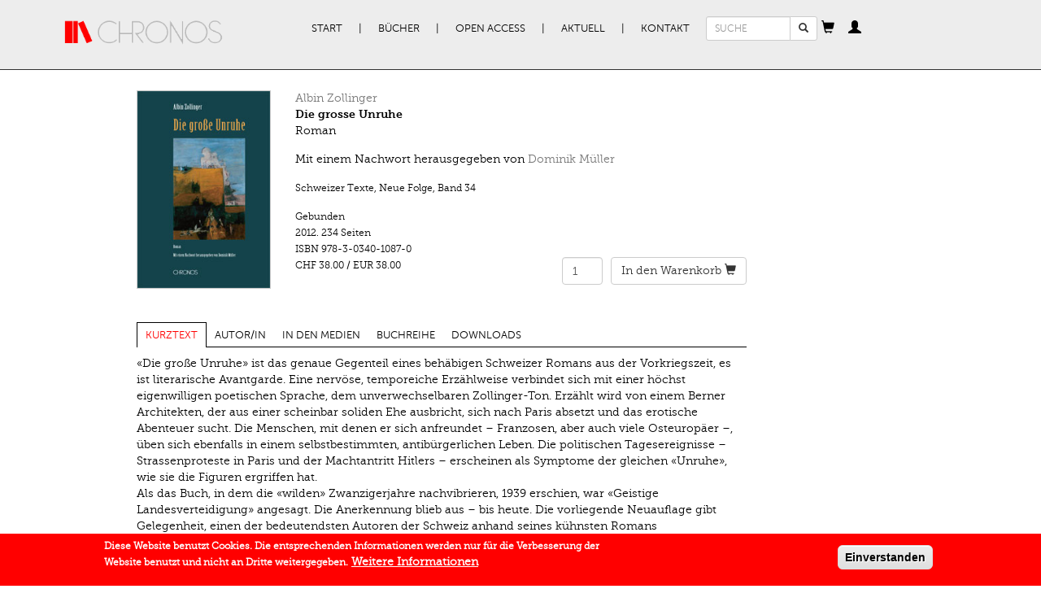

--- FILE ---
content_type: text/html; charset=utf-8
request_url: https://www.chronos-verlag.ch/node/20644
body_size: 11585
content:
<!DOCTYPE html>
<html lang="de" dir="ltr" prefix="og: http://ogp.me/ns# content: http://purl.org/rss/1.0/modules/content/ dc: http://purl.org/dc/terms/ foaf: http://xmlns.com/foaf/0.1/ rdfs: http://www.w3.org/2000/01/rdf-schema# sioc: http://rdfs.org/sioc/ns# sioct: http://rdfs.org/sioc/types# skos: http://www.w3.org/2004/02/skos/core# xsd: http://www.w3.org/2001/XMLSchema#">
<head>
  <link rel="profile" href="http://www.w3.org/1999/xhtml/vocab" />
  <meta name="viewport" content="width=device-width, initial-scale=1.0">
  <meta charset="utf-8" />
<link rel="apple-touch-icon-precomposed" href="https://www.chronos-verlag.ch/sites/all/themes/omega/omega/apple-touch-icon-precomposed-114x114.png" sizes="114x114" />
<link rel="apple-touch-icon-precomposed" href="https://www.chronos-verlag.ch/sites/all/themes/omega/omega/apple-touch-icon-precomposed.png" />
<link rel="apple-touch-icon-precomposed" href="https://www.chronos-verlag.ch/sites/all/themes/omega/omega/apple-touch-icon-precomposed-72x72.png" sizes="72x72" />
<link rel="apple-touch-icon-precomposed" href="https://www.chronos-verlag.ch/sites/all/themes/omega/omega/apple-touch-icon-precomposed-144x144.png" sizes="144x144" />
<meta http-equiv="cleartype" content="on" />
<meta name="MobileOptimized" content="width" />
<meta name="HandheldFriendly" content="true" />
<link rel="shortcut icon" href="https://www.chronos-verlag.ch/sites/all/themes/cv/favicon.ico" type="image/vnd.microsoft.icon" />
<link rel="profile" href="http://www.w3.org/1999/xhtml/vocab" />
<meta name="viewport" content="width=device-width" />
<meta name="generator" content="Drupal 7 (https://www.drupal.org)" />
<link rel="canonical" href="https://www.chronos-verlag.ch/node/20644" />
<link rel="shortlink" href="https://www.chronos-verlag.ch/node/20644" />
<meta property="og:site_name" content="Chronos Verlag" />
<meta property="og:type" content="article" />
<meta property="og:url" content="https://www.chronos-verlag.ch/node/20644" />
<meta property="og:title" content="Die grosse Unruhe" />
<meta property="og:updated_time" content="2019-12-24T10:00:45+01:00" />
<meta property="og:image" content="https://www.chronos-verlag.ch/sites/default/files/img_cover/978-3-0340-1087-0.jpg" />
<meta property="article:published_time" content="2017-12-28T17:25:24+01:00" />
<meta property="article:modified_time" content="2019-12-24T10:00:45+01:00" />
  <title>Die grosse Unruhe | Chronos Verlag</title>
  <link type="text/css" rel="stylesheet" href="https://www.chronos-verlag.ch/sites/default/files/css/css_ChvGnDK6KNYZtPymMddFw2MbZMcIOSLwJ6q2z1g9C3U.css" media="all" />
<link type="text/css" rel="stylesheet" href="https://www.chronos-verlag.ch/sites/default/files/css/css_nkveAshVdseAaEkQZ8tzqvN9nWaY9y1m7sqrgMmsde4.css" media="all" />
<style>#sliding-popup.sliding-popup-bottom,#sliding-popup.sliding-popup-bottom .eu-cookie-withdraw-banner,.eu-cookie-withdraw-tab{background:#ff0000;}#sliding-popup.sliding-popup-bottom.eu-cookie-withdraw-wrapper{background:transparent}#sliding-popup .popup-content #popup-text h1,#sliding-popup .popup-content #popup-text h2,#sliding-popup .popup-content #popup-text h3,#sliding-popup .popup-content #popup-text p,#sliding-popup label,#sliding-popup div,.eu-cookie-compliance-secondary-button,.eu-cookie-withdraw-tab{color:#ffffff !important;}.eu-cookie-withdraw-tab{border-color:#ffffff;}.eu-cookie-compliance-more-button{color:#ffffff !important;}
</style>
<link type="text/css" rel="stylesheet" href="https://www.chronos-verlag.ch/sites/default/files/css/css_2RdTjkzo0eI-1QJbfPNMhGNiVz561B4JM9Fu6jFJ45U.css" media="all" />
<link type="text/css" rel="stylesheet" href="https://www.chronos-verlag.ch/sites/default/files/css/css_cWyzsuHEPB9Coe3zm5MJGegkR2pYLvQDetCGFcg40PQ.css" media="all" />
  <!-- HTML5 element support for IE6-8 -->
  <!--[if lt IE 9]>
    <script src="https://cdn.jsdelivr.net/html5shiv/3.7.3/html5shiv-printshiv.min.js"></script>
  <![endif]-->
  <!-- Matomo -->
  <script>
    var _paq = window._paq = window._paq || [];
    /* tracker methods like "setCustomDimension" should be called before "trackPageView" */
    _paq.push(['trackPageView']);
    _paq.push(['enableLinkTracking']);
    (function() {
      var u="//matomo.chronos-verlag.ch/";
      _paq.push(['setTrackerUrl', u+'matomo.php']);
      _paq.push(['setSiteId', '1']);
      var d=document, g=d.createElement('script'), s=d.getElementsByTagName('script')[0];
      g.async=true; g.src=u+'matomo.js'; s.parentNode.insertBefore(g,s);
    })();
  </script>
  <!-- End Matomo Code -->
  <script src="https://www.chronos-verlag.ch/sites/default/files/js/js_90AfNYFa6dzfqLYwWvPG9pzcr62zTrkVWmITP0kR6sQ.js"></script>
<script src="https://www.chronos-verlag.ch/sites/default/files/js/js_Q2kecghLvvd69tAPGWpW7ObwRsXWuwiJPaPsZga9Egc.js"></script>
<script src="https://www.chronos-verlag.ch/sites/default/files/js/js_jSUToTmGlXbxJsCS8j3ejlVUr7iHF1RPhPTPuIEm61g.js"></script>
<script src="https://www.chronos-verlag.ch/sites/default/files/js/js_X8-MlOk_tPPZwOgUoyhEDbaW--L-aEObOO7ADPH9HVs.js"></script>
<script src="https://www.chronos-verlag.ch/sites/default/files/js/js_OLgr-593LYCzF1vZ05PpqLNjLgPEsdxeuLPiASPOib8.js"></script>
<script>jQuery.extend(Drupal.settings, {"basePath":"\/","pathPrefix":"","ajaxPageState":{"theme":"cv","theme_token":"hWDDjo4KN9XUvk6vLuoUHbp9VGEZZmnDR3cFkg3FnEc","jquery_version":"1.10","js":{"0":1,"sites\/all\/modules\/contrib\/eu_cookie_compliance\/js\/eu_cookie_compliance.js":1,"sites\/all\/themes\/bootstrap\/js\/bootstrap.js":1,"sites\/all\/modules\/contrib\/jquery_update\/replace\/jquery\/1.10\/jquery.min.js":1,"misc\/jquery-extend-3.4.0.js":1,"misc\/jquery.once.js":1,"misc\/drupal.js":1,"sites\/all\/themes\/omega\/omega\/js\/no-js.js":1,"sites\/all\/modules\/contrib\/eu_cookie_compliance\/js\/jquery.cookie-1.4.1.min.js":1,"sites\/all\/modules\/contrib\/jquery_update\/replace\/misc\/jquery.form.min.js":1,"misc\/ajax.js":1,"sites\/all\/modules\/contrib\/jquery_update\/js\/jquery_update.js":1,"public:\/\/languages\/de_BE0gPCrR58D5uLmBEaK7FBP41KhjQlGj2LRWHaudT6E.js":1,"sites\/all\/libraries\/colorbox\/jquery.colorbox-min.js":1,"sites\/all\/modules\/contrib\/colorbox\/js\/colorbox.js":1,"sites\/all\/modules\/contrib\/colorbox\/styles\/default\/colorbox_style.js":1,"sites\/all\/themes\/cv\/js\/articles_to_sell.js":1,"sites\/all\/modules\/contrib\/views\/js\/base.js":1,"sites\/all\/themes\/bootstrap\/js\/misc\/_progress.js":1,"sites\/all\/themes\/cv\/js\/article_focus.js":1,"sites\/all\/modules\/contrib\/views\/js\/ajax_view.js":1,"sites\/all\/themes\/cv\/js\/cart_popover.js":1,"sites\/all\/themes\/cv\/js\/personal_cabinet_popover.js":1,"sites\/all\/modules\/custom\/cv_common\/js\/quicktabs\/qt_easyresponsivetabs.js":1,"sites\/all\/themes\/cv\/js\/cv.behaviors.js":1,"sites\/all\/themes\/cv\/js\/bootstrap.min.js":1,"sites\/all\/themes\/cv\/smartmenu\/jquery.smartmenus.min.js":1,"sites\/all\/themes\/cv\/smartmenu\/addons\/bootstrap\/jquery.smartmenus.bootstrap.min.js":1,"sites\/all\/themes\/bootstrap\/js\/modules\/views\/js\/ajax_view.js":1,"sites\/all\/themes\/bootstrap\/js\/misc\/ajax.js":1},"css":{"sites\/all\/themes\/omega\/omega\/css\/modules\/system\/system.base.css":1,"sites\/all\/themes\/omega\/omega\/css\/modules\/system\/system.menus.theme.css":1,"sites\/all\/themes\/omega\/omega\/css\/modules\/system\/system.messages.theme.css":1,"sites\/all\/themes\/omega\/omega\/css\/modules\/system\/system.theme.css":1,"sites\/all\/modules\/contrib\/date\/date_api\/date.css":1,"sites\/all\/modules\/contrib\/date\/date_popup\/themes\/datepicker.1.7.css":1,"sites\/all\/themes\/omega\/omega\/css\/modules\/comment\/comment.theme.css":1,"modules\/node\/node.css":1,"sites\/all\/themes\/omega\/omega\/css\/modules\/field\/field.theme.css":1,"sites\/all\/modules\/contrib\/views\/css\/views.css":1,"sites\/all\/themes\/omega\/omega\/css\/modules\/search\/search.theme.css":1,"sites\/all\/themes\/omega\/omega\/css\/modules\/user\/user.base.css":1,"sites\/all\/themes\/omega\/omega\/css\/modules\/user\/user.theme.css":1,"sites\/all\/modules\/contrib\/colorbox\/styles\/default\/colorbox_style.css":1,"sites\/all\/modules\/contrib\/ctools\/css\/ctools.css":1,"sites\/all\/modules\/contrib\/wysiwyg_linebreaks\/wysiwyg_linebreaks.css":1,"sites\/all\/modules\/contrib\/field_group\/field_group.field_ui.css":1,"sites\/all\/modules\/custom\/cv_common\/css\/quicktabs\/responsive-tabs-horizontal.css":1,"sites\/all\/modules\/contrib\/eu_cookie_compliance\/css\/eu_cookie_compliance.css":1,"sites\/all\/themes\/cv\/css\/detail_book_page.min.css":1,"sites\/all\/themes\/omega\/omega\/css\/modules\/system\/system.menu.themes.css":1,"sites\/all\/themes\/omega\/omega\/css\/modules\/contextual\/contextual.base.css":1,"sites\/all\/modules\/contrib\/commerce\/modules\/cart\/theme\/commerce_cart.theme.css":1,"sites\/all\/modules\/contrib\/commerce\/modules\/line_item\/theme\/commerce_line_item.theme.css":1,"0":1,"sites\/all\/themes\/cv\/css\/bootstrap.min.css":1,"sites\/all\/themes\/cv\/css\/styles.min.css":1,"sites\/all\/themes\/cv\/css\/fonts.min.css":1,"all:0":1}},"colorbox":{"opacity":"0.85","current":"{current} von {total}","previous":"\u00ab Zur\u00fcck","next":"Weiter \u00bb","close":"Schlie\u00dfen","maxWidth":"98%","maxHeight":"98%","fixed":true,"mobiledetect":true,"mobiledevicewidth":"480px"},"urlIsAjaxTrusted":{"\/node\/20644":true},"cvCommon":{"urlFragments":["kurztext","autor-in","in-den-medien","buchreihe","downloads"]},"eu_cookie_compliance":{"popup_enabled":1,"popup_agreed_enabled":0,"popup_hide_agreed":0,"popup_clicking_confirmation":1,"popup_scrolling_confirmation":0,"popup_html_info":"\u003Cdiv class=\u0022eu-cookie-compliance-banner eu-cookie-compliance-banner-info eu-cookie-compliance-banner--default\u0022\u003E\n  \u003Cdiv class=\u0022popup-content info\u0022\u003E\n    \u003Cdiv id=\u0022popup-text\u0022\u003E\n      \u003Cp\u003EDiese Website benutzt Cookies. Die entsprechenden Informationen werden nur f\u00fcr die Verbesserung der Website benutzt und\u00a0nicht an Dritte weitergegeben.\u003C\/p\u003E\n              \u003Cbutton type=\u0022button\u0022 class=\u0022find-more-button eu-cookie-compliance-more-button\u0022\u003EWeitere Informationen\u003C\/button\u003E\n          \u003C\/div\u003E\n    \n    \u003Cdiv id=\u0022popup-buttons\u0022 class=\u0022\u0022\u003E\n      \u003Cbutton type=\u0022button\u0022 class=\u0022agree-button eu-cookie-compliance-default-button\u0022\u003EEinverstanden\u003C\/button\u003E\n          \u003C\/div\u003E\n  \u003C\/div\u003E\n\u003C\/div\u003E","use_mobile_message":false,"mobile_popup_html_info":"\u003Cdiv class=\u0022eu-cookie-compliance-banner eu-cookie-compliance-banner-info eu-cookie-compliance-banner--default\u0022\u003E\n  \u003Cdiv class=\u0022popup-content info\u0022\u003E\n    \u003Cdiv id=\u0022popup-text\u0022\u003E\n      \u003Ch2\u003EWe use cookies on this site to enhance your user experience\u003C\/h2\u003E\n\u003Cp\u003EBy tapping the Accept button, you agree to us doing so.\u003C\/p\u003E\n              \u003Cbutton type=\u0022button\u0022 class=\u0022find-more-button eu-cookie-compliance-more-button\u0022\u003EWeitere Informationen\u003C\/button\u003E\n          \u003C\/div\u003E\n    \n    \u003Cdiv id=\u0022popup-buttons\u0022 class=\u0022\u0022\u003E\n      \u003Cbutton type=\u0022button\u0022 class=\u0022agree-button eu-cookie-compliance-default-button\u0022\u003EEinverstanden\u003C\/button\u003E\n          \u003C\/div\u003E\n  \u003C\/div\u003E\n\u003C\/div\u003E\n","mobile_breakpoint":"768","popup_html_agreed":"\u003Cdiv\u003E\n  \u003Cdiv class=\u0022popup-content agreed\u0022\u003E\n    \u003Cdiv id=\u0022popup-text\u0022\u003E\n      \u003Ch2\u003EThank you for accepting cookies\u003C\/h2\u003E\n\u003Cp\u003EYou can now hide this message or find out more about cookies.\u003C\/p\u003E\n    \u003C\/div\u003E\n    \u003Cdiv id=\u0022popup-buttons\u0022\u003E\n      \u003Cbutton type=\u0022button\u0022 class=\u0022hide-popup-button eu-cookie-compliance-hide-button\u0022\u003EHide\u003C\/button\u003E\n              \u003Cbutton type=\u0022button\u0022 class=\u0022find-more-button eu-cookie-compliance-more-button-thank-you\u0022 \u003EMore info\u003C\/button\u003E\n          \u003C\/div\u003E\n  \u003C\/div\u003E\n\u003C\/div\u003E","popup_use_bare_css":false,"popup_height":"auto","popup_width":"100%","popup_delay":1000,"popup_link":"\/agb","popup_link_new_window":1,"popup_position":null,"fixed_top_position":false,"popup_language":"de","store_consent":false,"better_support_for_screen_readers":0,"reload_page":0,"domain":"","domain_all_sites":0,"popup_eu_only_js":0,"cookie_lifetime":"365","cookie_session":false,"disagree_do_not_show_popup":0,"method":"default","whitelisted_cookies":"","withdraw_markup":"\u003Cbutton type=\u0022button\u0022 class=\u0022eu-cookie-withdraw-tab\u0022\u003EPrivacy settings\u003C\/button\u003E\n\u003Cdiv class=\u0022eu-cookie-withdraw-banner\u0022\u003E\n  \u003Cdiv class=\u0022popup-content info\u0022\u003E\n    \u003Cdiv id=\u0022popup-text\u0022\u003E\n      \u003Ch2\u003EWe use cookies on this site to enhance your user experience\u003C\/h2\u003E\n\u003Cp\u003EYou have given your consent for us to set cookies.\u003C\/p\u003E\n    \u003C\/div\u003E\n    \u003Cdiv id=\u0022popup-buttons\u0022\u003E\n      \u003Cbutton type=\u0022button\u0022 class=\u0022eu-cookie-withdraw-button\u0022\u003EWithdraw consent\u003C\/button\u003E\n    \u003C\/div\u003E\n  \u003C\/div\u003E\n\u003C\/div\u003E\n","withdraw_enabled":false,"withdraw_button_on_info_popup":0,"cookie_categories":[],"enable_save_preferences_button":1,"fix_first_cookie_category":1,"select_all_categories_by_default":0},"bootstrap":{"anchorsFix":"0","anchorsSmoothScrolling":"0","formHasError":1,"popoverEnabled":"1","popoverOptions":{"animation":1,"html":0,"placement":"right","selector":"","trigger":"click","triggerAutoclose":1,"title":"","content":"","delay":0,"container":"body"},"tooltipEnabled":"0","tooltipOptions":{"animation":1,"html":0,"placement":"auto bottom","selector":"","trigger":"hover focus","delay":0,"container":"body"}}});</script>
</head>
<body class="html not-front not-logged-in page-node page-node- page-node-20644 node-type-cv-book-display i18n-de section-node">
  <div id="skip-link">
    <a href="#main-content" class="element-invisible element-focusable">Direkt zum Inhalt</a>
  </div>
    <div class="header">
  <div class="container">
          <nav class="navbar primary-nav">
        <div class="container-fluid">
          <div class="navbar-header">
                          <a href="/" title="Start" rel="home" class="site-logo navbar-brand"><img src="https://www.chronos-verlag.ch/sites/all/themes/cv/logo.png" alt="Start"/></a>
                        <button type="button" class="navbar-toggle" data-toggle="collapse" data-target="#primary-nav">
              <span class="sr-only">Toggle navigation</span>
              <span class="icon-bar"></span>
              <span class="icon-bar"></span>
              <span class="icon-bar"></span>
            </button>
                          <button type="button" class="navbar-toggle" data-toggle="collapse" data-target="#search_form">
                <span class="glyphicon glyphicon-search"></span>              </button>
                          <button type="button" class="navbar-toggle" data-toggle="collapse" data-target="#cv_common_shopping_cart">
                <span class="glyphicon glyphicon-shopping-cart"></span>              </button>
                          <button type="button" class="navbar-toggle" data-toggle="collapse" data-target="#cv_common_personal_cabinet">
                <span class="glyphicon glyphicon-user"></span>              </button>
                      </div><!-- End of navbar-header -->
          <div class="collapse navbar-collapse" id="primary-nav">
            <ul class="menu nav navbar-nav"><li class="first leaf"><a href="/" title="">Start</a></li>
<li class="expanded dropdown"><a href="/alle-buecher" title="" data-target="#" class="dropdown-toggle">Bücher</a><ul class="dropdown-menu"><li class="first leaf"><a href="/alle-buecher">Alle Bücher</a></li>
<li class="leaf"><a href="/in-vorbereitung">In Vorbereitung</a></li>
<li class="leaf"><a href="/neuerscheinungen">Neuerscheinungen</a></li>
<li class="leaf"><a href="/aktuelle-reihen" title="">Reihen | Zeitschriften</a></li>
<li class="last leaf"><a href="/autor-innen">AutorInnen</a></li>
</ul></li>
<li class="expanded dropdown"><a href="/open-access" title="" data-target="#" class="dropdown-toggle">Open Access</a><ul class="dropdown-menu"><li class="first leaf"><a href="/open-access" title="">Open Access Bücher</a></li>
<li class="last leaf"><a href="/node/28290">Open Access Policy</a></li>
</ul></li>
<li class="expanded dropdown"><a href="/veranstaltungen" title="" data-target="#" class="dropdown-toggle">Aktuell</a><ul class="dropdown-menu"><li class="first leaf"><a href="/veranstaltungen">Veranstaltungen</a></li>
<li class="leaf"><a href="/im-gespr%C3%A4ch">Im Gespräch</a></li>
<li class="leaf"><a href="/rezensionen">Rezensionen</a></li>
<li class="last leaf"><a href="/newsletter-kataloge" title="">Newsletter | Kataloge</a></li>
</ul></li>
<li class="last expanded dropdown"><a href="/node/14275" data-target="#" class="dropdown-toggle">Kontakt</a><ul class="dropdown-menu"><li class="first leaf"><a href="/node/14275" title="">Verlag | Impressum</a></li>
<li class="leaf"><a href="/node/14285">Manuskripte</a></li>
<li class="leaf"><a href="/node/14286">Buchhandel</a></li>
<li class="last leaf"><a href="/agb">AGB | Datenschutz | GPSR</a></li>
</ul></li>
</ul>          </div><!-- End of primary-nav contents -->
                      <div class="collapse navbar-collapse" id="search_form">
              <form class="search-block-form form-search content-search navbar-form" action="/node/20644" method="post" id="search-block-form" accept-charset="UTF-8"><div><div>
      <h2 class="element-invisible">Suchformular</h2>
    <div class="input-group"><input title="Geben Sie die Begriffe ein, nach denen Sie suchen." placeholder="SUCHE" class="input-sm form-control form-text" type="text" id="edit-search-block-form--2" name="search_block_form" value="" size="15" maxlength="128" /><span class="input-group-btn"><button type="submit" class="btn btn-default btn-sm search-button"><span class="icon glyphicon glyphicon-search" aria-hidden="true"></span>
</button></span></div><div class="form-actions form-wrapper form-group" id="edit-actions"><button class="element-invisible btn btn-primary form-submit" type="submit" id="edit-submit" name="op" value="Suche">Suche</button>
</div><input type="hidden" name="form_build_id" value="form-dclME_0ql9vVUkvaCtimwKA_llpOW2-EPdVl8g1_KCY" />
<input type="hidden" name="form_id" value="search_block_form" />
</div>
</div></form>            </div>
                      <div class="collapse navbar-collapse" id="cv_common_shopping_cart">
              <div id="ajax-shopping-cart" class="block">
  <a id="shopping-cart-button" tabindex="0" role="button" data-trigger="manual" data-placement="bottom" data-content="Cart contents are being loaded."><span class="glyphicon glyphicon-shopping-cart"></span></a></div>
            </div>
                      <div class="collapse navbar-collapse" id="cv_common_personal_cabinet">
              <section id="block-cv-common-personal-cabinet" class="block block--cv-common block--cv-common-personal-cabinet" id="block-cv-common-personal-cabinet" class="block block--cv-common block--cv-common-personal-cabinet">

  <a
    id="personal-cabinet-popup-button"
    tabindex="0"
    role="button"
    data-trigger="manual"
    data-html="true"
    data-placement="bottom"
  ><span class="glyphicon glyphicon-user"></span>
  </a>

  <div id="personal-cabinet-popup">
    <ul class="nav personal-cabinet-links-list"><li class="log-in first"><a href="/user" class="btn btn-primary">Anmelden</a></li>
<li class="register last"><a href="/user/register" class="btn btn-success">Neu registrieren</a></li>
</ul>  </div>

</section>
            </div>
                    <!-- end of navbar contents -->
        </div>
      </nav><!-- End of navbar -->
          </div>
</div><!-- End of header -->
<div class="container content">
                            <div class="row">
          <div class="col-sm-8 col-sm-offset-1">
            <section id="block-views-cv-books-from-solr-book-page" class="block block--views block--views-cv-books-from-solr-book-page clearfix" id="block-views-cv-books-from-solr-book-page" class="block block--views block--views-cv-books-from-solr-book-page">

      
  <div class="view view-cv-books-from-solr view-id-cv_books_from_solr view-display-id-book_page view-dom-id-da55d2b3f1a726d259680953ebee61b8">
      
  
  
  
      <div class="view-content">
      
  <div class="views-row views-row-1 row">
    <div class="col-sm-3">
  <div class="book-cover">
          <a href="https://www.chronos-verlag.ch/sites/default/files/img_cover/978-3-0340-1087-0.jpg" title="Die grosse Unruhe" class="colorbox" data-colorbox-gallery="gallery-node-20644-eALLMb_YsdE"><img typeof="foaf:Image" class="img-responsive" src="https://www.chronos-verlag.ch/sites/default/files/img_cover/978-3-0340-1087-0.jpg" width="199" height="295" alt="" title="" /></a>      </div>
</div>
<div class="col-sm-9">
  <div class="book-header">
    <div class="views-field views-field-field-authors-title"><span class="field-content"><a href="/node/17095">Albin Zollinger</a></span></div><div class="views-field views-field-title"><strong class="field-content">Die grosse Unruhe</strong></div><div class="views-field views-field-field-subtitle-1-value"><span class="field-content"><p>Roman</p></span></div>  </div>
      <div class="book-editors-notes">
      <div class="views-field views-field-field-editors-text"><span class="field-content">Mit einem Nachwort herausgegeben von</span> <span class="field-content"><a href="/node/15306">Dominik Müller</a> </span></div>    </div>
    <div class="book-details">
                  <div class="views-field views-field-field-series">            <span class="field-content">Schweizer Texte, Neue Folge</span>, <span class="field-content">Band 34</span></div>      <div class="views-field views-field-nothing">            <div class="view view-cv-products-from-db view-id-cv_products_from_db view-display-id-detail_products view-dom-id-f4e6460b1ce1463d1771aa74487dae2e">
        
  
  
      <div class="view-content">
        <div class="views-row views-row-1 views-row-odd views-row-first views-row-last">
      <div class="views-field views-field-field-bookbinding">    <div class="field-content">Gebunden</div></div>  <span class="views-field views-field-field-publication-date">    <span class="date-display-single" property="dc:date" datatype="xsd:dateTime" content="2012-02-29T00:00:00+01:00">2012.</span></span>  <span class="views-field views-field-field-number-of-pages">    <span class="field-content">234 Seiten</span></span>  <div class="views-field views-field-sku">  <span class="views-label views-label-sku">ISBN</span>  <span class="field-content">978-3-0340-1087-0</span></div>  <div class="row commerce-row">
          <div class="col-xs-6 col-sm- commerce-price">
        <div class="views-field views-field-commerce-price">                <span class="field-content">CHF 38.00</span> / <span class="field-content">EUR 38.00 </span>        </div>      </div>
          <div class="col-xs-6 add-to-cart-form">
        <div class="views-field views-field-add-to-cart-form">                <span class="field-content"><form class="commerce-add-to-cart commerce-cart-add-to-cart-form-5233 commerce-cart-add-to-cart-form-5233" autocomplete="off" action="/node/20644" method="post" id="commerce-cart-add-to-cart-form-5233" accept-charset="UTF-8"><div><input type="hidden" name="product_id" value="5233" />
<input type="hidden" name="form_build_id" value="form-eVLU7d8VKfxT-fQqo1LZHEx6m8uWXeEByLNjXbcNPc4" />
<input type="hidden" name="form_id" value="commerce_cart_add_to_cart_form_5233" />
<div id="edit-line-item-fields" class="form-wrapper form-group"></div><div class="form-item form-item-quantity form-type-numberfield form-group"><input class="form-control form-text form-number" type="number" id="edit-quantity" name="quantity" value="1" step="1" /></div><button type="submit" id="edit-submit--2" name="op" value="&lt;span class=&#039;cart-text&#039;&gt;In den Warenkorb&lt;/span&gt; &lt;span class=&quot;glyphicon glyphicon-shopping-cart&quot;&gt;&lt;/span&gt;" class="btn btn-default form-submit"><span class='cart-text'>In den Warenkorb</span> <span class="glyphicon glyphicon-shopping-cart"></span></button>
</div></form></span>        </div>      </div>
      </div>
  </div>
    </div>
  
  
  
  
  
  
</div></div>  </div>
  </div>
  </div>
    </div>
  
  
  
  
  
</div>
</section>
<section id="block-quicktabs-book-detail-page" class="block block--quicktabs block--quicktabs-book-detail-page clearfix" id="block-quicktabs-book-detail-page" class="block block--quicktabs block--quicktabs-book-detail-page">

      
  <div id="quickset-book_detail_page" class="quick-responsive col-sm-12"><ul class="resp-tabs-list"><li>Kurztext</li><li>Autor/in</li><li>In den Medien</li><li>Buchreihe</li><li>Downloads</li></ul><div class="resp-tabs-container"><div><div class="view view-cv-books-from-solr view-id-cv_books_from_solr view-display-id-kurztext_tab view-dom-id-993cda7c79569a87ac3c09a23f0d715d">
      
  
  
  
      <div class="view-content">
      
  <div class="views-row views-row-1">
    
  
  <div class="views-field views-field-field-description-value">    <span class="field-content"><p>«Die große Unruhe» ist das genaue Gegenteil eines behäbigen Schweizer Romans aus der Vorkriegszeit, es ist literarische Avantgarde. Eine nervöse, temporeiche Erzählweise verbindet sich mit einer höchst eigenwilligen poetischen Sprache, dem unverwechsel­baren Zollinger-Ton. Erzählt wird von einem Berner Architekten, der aus einer scheinbar soliden Ehe ausbricht, sich nach Paris absetzt und das erotische Abenteuer­ sucht. Die Menschen, mit denen er sich anfreundet – Franzosen,­ aber auch viele Osteuropäer –, üben sich ebenfalls­ in einem selbstbestimmten, antibürgerlichen Leben. Die politischen Tagesereignisse – Strassenproteste in Paris und der Macht­antritt Hitlers – erscheinen als Symptome der gleichen «Unruhe», wie sie die Figuren ergriffen hat.<br />Als das Buch, in dem die «wilden» Zwanzigerjahre nach­vibrieren, 1939 erschien, war «Geistige Landesverteidigung» angesagt. Die Anerkennung blieb aus – bis heute. Die vorliegende Neuauflage gibt Gelegenheit, einen der bedeutendsten Autoren der Schweiz anhand seines kühnsten Romans wiederzuentdecken. Das Nachwort skizziert die in biographischer wie politischer Hinsicht bewegte Entstehungszeit.</p><p>Max Frisch 1942 über das Buch: «Für solche, die es immer wieder lesen, für solche, denen die Sprache ein Lebensraum ist, der immer wieder erobert werden muß, bleibt es immerhin das interessanteste Buch seit Jahren, faszinierend noch in der Eigenart seiner Mängel.»</p></span>  </div>  </div>
    </div>
  
  
  
  
  
</div></div><div><section id="block-cv-common-author-tab" class="block block--cv-common block--cv-common-author-tab clearfix" id="block-cv-common-author-tab" class="block block--cv-common block--cv-common-author-tab">

      
  <div class="content row">
    <ul class="nav nav-tabs author-tabs col-sm-12"><li class="active"><a data-toggle="tab" href="#tab0">Albin Zollinger</a></li><li><a data-toggle="tab" href="#tab1">Dominik Müller</a></li></ul><div class="tab-content author-tabs-content"><div id="tab0" class="tab-pane active">
<div class="author-info">
    <div class="col-sm-12">
          <div class="author-title">
        <strong>
                      <a href="/node/17095" class="author-link">
              Albin Zollinger            </a>
                  </strong>
      </div>
      <br>
              <div class="field-author-biography">
        <div class="field field--name-field-author-biography field--type-text-long field--label-hidden"><div class="field__items"><div class="field__item even"><p>Albin Zollinger (1895–1941) fand schon zu Lebzeiten als Lyriker grosse Anerkennung. Dagegen war er mit seinen teils sehr kühnen Prosawerken (fünf Romane und zahlreiche Erzählungen), die ebenfalls von einer aussergewöhnlichen Sprachkraft zeugen, und erst recht mit seinen engagierten Essays, seiner Zeit voraus.</p></div></div></div>      </div>
                  </div>
</div>
</div><div id="tab1" class="tab-pane">
<div class="author-info">
    <div class="col-sm-12">
          <div class="author-title">
        <strong>
                      <a href="/node/15306" class="author-link">
              Dominik Müller            </a>
                  </strong>
      </div>
      <br>
              <div class="field-author-biography">
        <div class="field field--name-field-author-biography field--type-text-long field--label-hidden"><div class="field__items"><div class="field__item even"><p>geboren 1954, Literaturwissenschaftler mit den Schwerpunkten Schweizer Literatur, Intermedialität und Editionen. 1998–2018 Maître d’enseignement et de recherche an der Universität Genf.</p></div></div></div>      </div>
              <hr>
      <div class="view-title">
        <strong>Bücher im Chronos Verlag</strong>
      </div>
      <br>
      <div class="view view-cv-books-from-db view-id-cv_books_from_db view-display-id-related_books view-dom-id-c87c20ba7cd1544b7afca7f080fe87d6">
        
  
  
      <div class="view-content">
      
      <div class="views-row views-row-1 views-row-odd views-row-first">
        
  <div class="views-field views-field-title">        <strong class="field-content"><a href="/node/28780">Carl Spitteler und sein Netzwerk</a></strong>  </div>  
  <div class="views-field views-field-field-subtitle-1">        <div class="field-content"><p>Neue Perspektiven in Wort und Bild</p></div>  </div>  
  <div class="views-field views-field-nothing">        <span class="field-content"><div class="view view-cv-products-from-db view-id-cv_products_from_db view-display-id-popup_products view-dom-id-92bb029fd2633713cb7c902952d74ea7">
        
  
  
      <div class="view-content">
        <div class="views-row views-row-1 views-row-odd views-row-first">
      
  <span class="views-field views-field-field-publication-date">        <span class="date-display-single" property="dc:date" datatype="xsd:dateTime" content="2024-10-30T00:00:00+01:00">2024.</span>  </span>  
  <span class="views-field views-field-field-bookbinding">        <span class="field-content">Gebunden</span>  </span>  
  <div class="views-field views-field-sku">    <span class="views-label views-label-sku">ISBN</span>    <span class="field-content">978-3-0340-1777-0</span>  </div>  
  <div class="views-field views-field-commerce-price">        <span class="field-content">CHF 38.00</span><span class="views-field views-field-field-price-eur"> / <span class="field-content">EUR 38.00 </span></span>  </div>  </div>
  <div class="views-row views-row-2 views-row-even views-row-last">
      
  <span class="views-field views-field-field-publication-date">        <span class="date-display-single" property="dc:date" datatype="xsd:dateTime" content="2024-11-14T00:00:00+01:00">2024.</span>  </span>  
  <span class="views-field views-field-field-ebook-format">        E-Book (Pdf)  </span>  
  <div class="views-field views-field-sku">    <span class="views-label views-label-sku">ISBN</span>    <span class="field-content">978-3-0340-6777-5</span>  </div>  
  <div class="views-field views-field-commerce-price">        <span class="field-content">CHF 28.00</span><span class="views-field views-field-field-price-eur"> / <span class="field-content">EUR 28.00 </span></span>  </div>  </div>
    </div>
  
  
  
  
  
  
</div></span>  </div>    </div>
        <div class="views-row views-row-2 views-row-even">
        
  <div class="views-field views-field-title">        <strong class="field-content"><a href="/node/28489"> Literatur und Institutionen</a></strong>  </div>  
  <div class="views-field views-field-field-subtitle-1">        <div class="field-content"><p>Deutschschweizer Literatur zwischen Heteronomie und Autonomie</p></div>  </div>  
  <div class="views-field views-field-nothing">        <span class="field-content"><div class="view view-cv-products-from-db view-id-cv_products_from_db view-display-id-popup_products view-dom-id-9321f9f9659eb428965f15a3e9a1a37d">
        
  
  
      <div class="view-content">
        <div class="views-row views-row-1 views-row-odd views-row-first views-row-last">
      
  <span class="views-field views-field-field-publication-date">        <span class="date-display-single" property="dc:date" datatype="xsd:dateTime" content="2023-04-20T00:00:00+02:00">2023.</span>  </span>  
  <span class="views-field views-field-field-bookbinding">        <span class="field-content">Gebunden</span>  </span>  
  <div class="views-field views-field-sku">    <span class="views-label views-label-sku">ISBN</span>    <span class="field-content">978-3-0340-1702-2</span>  </div>  
  <div class="views-field views-field-commerce-price">        <span class="field-content">CHF 48.00</span><span class="views-field views-field-field-price-eur"> / <span class="field-content">EUR 48.00 </span></span>  </div>  </div>
    </div>
  
  
  
  
  
  
</div></span>  </div>    </div>
        <div class="views-row views-row-3 views-row-odd">
        
  <div class="views-field views-field-title">        <strong class="field-content"><a href="/node/28254">«… dass wir beide borstige Einsiedler sind, die zueinander passen»</a></strong>  </div>  
  <div class="views-field views-field-field-subtitle-1">        <div class="field-content"><p>Aus dem Briefwechsel, 1905–1958</p></div>  </div>  
  <div class="views-field views-field-field-subtitle-2">        <div class="field-content"><p>Unter Mitarbeit von Jael Bollag und Erwin Marti</p></div>  </div>  
  <div class="views-field views-field-nothing">        <span class="field-content"><div class="view view-cv-products-from-db view-id-cv_products_from_db view-display-id-popup_products view-dom-id-4c4402db64fa05aa395ef20b2d8df157">
        
  
  
      <div class="view-content">
        <div class="views-row views-row-1 views-row-odd views-row-first views-row-last">
      
  <span class="views-field views-field-field-publication-date">        <span class="date-display-single" property="dc:date" datatype="xsd:dateTime" content="2022-01-25T00:00:00+01:00">2022.</span>  </span>  
  <span class="views-field views-field-field-bookbinding">        <span class="field-content">Gebunden</span>  </span>  
  <div class="views-field views-field-sku">    <span class="views-label views-label-sku">ISBN</span>    <span class="field-content">978-3-0340-1653-7</span>  </div>  
  <div class="views-field views-field-commerce-price">        <span class="field-content">CHF 58.00</span><span class="views-field views-field-field-price-eur"> / <span class="field-content">EUR 58.00 </span></span>  </div>  </div>
    </div>
  
  
  
  
  
  
</div></span>  </div>    </div>
        <div class="views-row views-row-4 views-row-even">
        
  <div class="views-field views-field-title">        <strong class="field-content"><a href="/node/20933">Literatur und Zeitung</a></strong>  </div>  
  <div class="views-field views-field-field-subtitle-1">        <div class="field-content"><p>Fallstudien aus der deutschsprachigen Schweiz von Jeremias Gotthelf bis Dieter Bachmann</p></div>  </div>  
  <div class="views-field views-field-nothing">        <span class="field-content"><div class="view view-cv-products-from-db view-id-cv_products_from_db view-display-id-popup_products view-dom-id-f12ca55b1d3e937030c2e35c55596bb4">
        
  
  
      <div class="view-content">
        <div class="views-row views-row-1 views-row-odd views-row-first views-row-last">
      
  <span class="views-field views-field-field-publication-date">        <span class="date-display-single" property="dc:date" datatype="xsd:dateTime" content="2016-11-30T00:00:00+01:00">2016.</span>  </span>  
  <span class="views-field views-field-field-bookbinding">        <span class="field-content">Gebunden</span>  </span>  
  <div class="views-field views-field-sku">    <span class="views-label views-label-sku">ISBN</span>    <span class="field-content">978-3-0340-1356-7</span>  </div>  
  <div class="views-field views-field-commerce-price">        <span class="field-content">CHF 48.00</span><span class="views-field views-field-field-price-eur"> / <span class="field-content">EUR 43.00 </span></span>  </div>  </div>
    </div>
  
  
  
  
  
  
</div></span>  </div>    </div>
        <div class="views-row views-row-5 views-row-odd">
        
  <div class="views-field views-field-title">        <strong class="field-content"><a href="/node/20567">Die Schweiz verkaufen</a></strong>  </div>  
  <div class="views-field views-field-field-subtitle-1">        <div class="field-content"><p>Wechselverhältnisse zwischen Tourismus, Literatur und Künsten seit 1800</p></div>  </div>  
  <div class="views-field views-field-nothing">        <span class="field-content"><div class="view view-cv-products-from-db view-id-cv_products_from_db view-display-id-popup_products view-dom-id-71f65515621b44d7e28eb6281b55ebbd">
        
  
  
      <div class="view-content">
        <div class="views-row views-row-1 views-row-odd views-row-first views-row-last">
      
  <span class="views-field views-field-field-publication-date">        <span class="date-display-single" property="dc:date" datatype="xsd:dateTime" content="2010-05-31T00:00:00+02:00">2010.</span>  </span>  
  <span class="views-field views-field-field-bookbinding">        <span class="field-content">Gebunden</span>  </span>  
  <div class="views-field views-field-sku">    <span class="views-label views-label-sku">ISBN</span>    <span class="field-content">978-3-0340-1010-8</span>  </div>  
  <div class="views-field views-field-commerce-price">        <span class="field-content">CHF 58.00</span><span class="views-field views-field-field-price-eur"> / <span class="field-content">EUR 38.00 </span></span>  </div>  </div>
    </div>
  
  
  
  
  
  
</div></span>  </div>    </div>
        <div class="views-row views-row-6 views-row-even views-row-last">
        
  <div class="views-field views-field-title">        <strong class="field-content"><a href="/node/20520">Die dreizehn Katastrophen</a></strong>  </div>  
  <div class="views-field views-field-field-subtitle-1">        <div class="field-content"><p>Detektivroman</p></div>  </div>  
  <div class="views-field views-field-nothing">        <span class="field-content"><div class="view view-cv-products-from-db view-id-cv_products_from_db view-display-id-popup_products view-dom-id-c2e7930b231ca8dd3b0c18bdf9fcfb66">
        
  
  
      <div class="view-content">
        <div class="views-row views-row-1 views-row-odd views-row-first views-row-last">
      
  <div class="views-field views-field-field-publication-date-text">        <span class="date-display-single" property="dc:date" datatype="xsd:dateTime" content="2010-01-31T00:00:00+01:00">2010.</span> <span class="views-field views-field-field-publication-date-text">Nachdruck der Erstausgabe von 1926.</span>  </div>  
  <span class="views-field views-field-field-bookbinding">        <span class="field-content">Gebunden</span>  </span>  
  <div class="views-field views-field-sku">    <span class="views-label views-label-sku">ISBN</span>    <span class="field-content">978-3-0340-0972-0</span>  </div>  
  <span class="views-field views-field-commerce-price">        <span class="field-content">CHF 34.00</span>  </span>       /   
  <span class="views-field views-field-field-price-eur">        <span class="field-content">EUR 22.00 </span>  </span>  </div>
    </div>
  
  
  
  
  
  
</div></span>  </div>    </div>
      </div>
  
  
  
  
  
  
</div>              <hr>
      <div class="view-title">
        <strong>Aufsätze im Chronos Verlag</strong>
      </div>
      <br>
      <div class="view view-cv-books-from-db view-id-cv_books_from_db view-display-id-related_articles view-dom-id-bcea2a03b8d1b55f2fe19c4bd06e9129">
        
  
  
      <div class="view-content">
      
      <div class="views-row views-row-1 views-row-odd views-row-first">
        
  <div class="views-field views-field-title">        <strong class="field-content"><a href="/node/27066?article=27834#einblick">Zerstörte Südlandträume nach dem Ersten Weltkrieg</a></strong>  </div>  
  <span class="views-field views-field-field-book-title">        <span class="field-content">In: <a href="/node/27066">Blick nach Süden</a></span>  </span>         
  <span class="views-field views-field-field-sort-publication-date">        2019.  </span>         
  <span class="views-field views-field-field-page-from">        S. 107–127  </span>    </div>
        <div class="views-row views-row-2 views-row-even">
        
  <div class="views-field views-field-title">        <strong class="field-content"><a href="/node/26480?article=26632#einblick">«Eine Carambolascha mit Turists». Sprachfriktionen in literarischen Texten aus Graubünden seit 1970</a></strong>  </div>  
  <span class="views-field views-field-field-book-title">        <span class="field-content">In: <a href="/node/26480">Sigls da lingua – Sprachsprünge – Salti di lingua</a></span>  </span>         
  <span class="views-field views-field-field-sort-publication-date">        2018.  </span>         
  <span class="views-field views-field-field-page-from">        S. 215–228  </span>    </div>
        <div class="views-row views-row-3 views-row-odd">
        
  <div class="views-field views-field-title">        <strong class="field-content"><a href="/node/20933?article=21298#einblick">Vorwort</a></strong>  </div>  
  <span class="views-field views-field-field-book-title">        <span class="field-content">In: <a href="/node/20933">Literatur und Zeitung</a></span>  </span>         
  <span class="views-field views-field-field-sort-publication-date">        2016.  </span>    </div>
        <div class="views-row views-row-4 views-row-even">
        
  <div class="views-field views-field-title">        <strong class="field-content"><a href="/node/20798?article=22147#einblick">Werkübergreifende poetische Topographien bei Gottfried Keller, Otto F. Walter, Gerhard Meier und Gerold Späth</a></strong>  </div>  
  <span class="views-field views-field-field-book-title">        <span class="field-content">In: <a href="/node/20798">Verwunschene Orte</a></span>  </span>         
  <span class="views-field views-field-field-sort-publication-date">        2014.  </span>    </div>
        <div class="views-row views-row-5 views-row-odd">
        
  <div class="views-field views-field-title">        <strong class="field-content"><a href="/node/20748?article=22158#einblick">Ein Autor – zwei Werke. Das Nebeneinander von «Hauptsprache» und Mundart bei C. A. Loosli</a></strong>  </div>  
  <span class="views-field views-field-field-book-title">        <span class="field-content">In: <a href="/node/20748">dialÄktik</a></span>  </span>         
  <span class="views-field views-field-field-sort-publication-date">        2014.  </span>    </div>
        <div class="views-row views-row-6 views-row-even">
        
  <div class="views-field views-field-title">        <strong class="field-content"><a href="/node/20720?article=24563#einblick">Vom Kellner zum Dichter. Das Wechselverhältnis von Tourismus und Literatur in Meinrad Inglins <i>Werner Amberg</i></a></strong>  </div>  
  <span class="views-field views-field-field-book-title">        <span class="field-content">In: <a href="/node/20720">«Kurz nach Mittag aber lag der See noch glatt und friedlich da»</a></span>  </span>         
  <span class="views-field views-field-field-sort-publication-date">        2013.  </span>    </div>
        <div class="views-row views-row-7 views-row-odd">
        
  <div class="views-field views-field-title">        <strong class="field-content"><a href="/node/20567?article=21156#einblick">Tourismuswerbung und Tourismuskritik in Literatur und Kunst aus der Schweiz. Eine Skizze</a></strong>  </div>  
  <span class="views-field views-field-field-book-title">        <span class="field-content">In: <a href="/node/20567">Die Schweiz verkaufen</a></span>  </span>         
  <span class="views-field views-field-field-sort-publication-date">        2010.  </span>    </div>
        <div class="views-row views-row-8 views-row-even views-row-last">
        
  <div class="views-field views-field-title">        <strong class="field-content"><a href="/node/20041?article=22266#einblick">Walter Muschgs «echter Gotthelf»</a></strong>  </div>  
  <span class="views-field views-field-field-book-title">        <span class="field-content">In: <a href="/node/20041">Schreiben gegen die Moderne</a></span>  </span>         
  <span class="views-field views-field-field-sort-publication-date">        2001.  </span>    </div>
      </div>
  
  
  
  
  
  
</div>              <hr>
      <div class="view-title">
        <strong>Herausgeber/in der Reihe</strong>
      </div>
      <br>
      <div class="view view-cv-series view-id-cv_series view-display-id-related_series view-dom-id-449c5833982122c3f0c43ab495acfaa5">
        
  
  
      <div class="view-content">
      
<div id="views-bootstrap-grid-1" class="views-bootstrap-grid-plugin-style">
  
          <div class="row">
                  <div class="col col-lg-12">
              
  <div class="views-field views-field-name">        <span class="field-content"><a href="/reihen/2278">Schweizer Texte, Neue Folge</a></span>  </div>          </div>
              </div>
    
  </div>

    </div>
  
  
  
  
  
  
</div>      </div>
</div>
</div></div>  </div>

</section>
</div><div><div class="view view-cv-books-from-db view-id-cv_books_from_db view-display-id-medien_tab view-dom-id-c6194b0f8bee46ad2f6b1ef7d7e44a3e">
        
  
  
      <div class="view-content">
      
      <div class="views-row views-row-1 views-row-odd views-row-first views-row-last">
        
    <div class="views-field views-field-field-press-comments">  <strong class="views-label views-label-field-press-comments">Pressestimmen</strong>  <div class="field-content"><div class="entity entity-field-collection-item field-collection-item-field-press-comments clearfix" about="/field-collection/field-press-comments/1611" typeof="" class="entity entity-field-collection-item field-collection-item-field-press-comments">
  <div class="content">
    <div class="field field--name-field-collection-text field--type-text-long field--label-hidden"><div class="field__items"><div class="field__item even"><p>«In jüngerer Zeit war kein einziges seiner [Zollingers] Bücher mehr lieferbar. Das ändert sich nun mit dieser sorgsam kommentierten, mit einem klugen Nachwort versehenen Neuedition des Romans ‹Die grosse Unruhe›.»<br />Manfred Papst, NZZ am Sonntag … Bücher am Sonntag</p></div></div></div>  </div>
</div>
<hr><div class="entity entity-field-collection-item field-collection-item-field-press-comments clearfix" about="/field-collection/field-press-comments/2028" typeof="" class="entity entity-field-collection-item field-collection-item-field-press-comments">
  <div class="content">
    <div class="field field--name-field-collection-text field--type-text-long field--label-hidden"><div class="field__items"><div class="field__item even"><p>«Albin Zollinger (1895–1941) eröffnet mit einer fulminanten Beschwörung der Stadt Paris seinen 1939 erschienenen Roman ‹Die grosse Unruhe›, mit dem er die Aufbrüche eines Paul Nizon und eines Pascal Mercier vorwegnimmt. Da dieses Werk, das innovativste seiner Prosabücher, auf dem Buchmarkt nicht mehr erhältlich war, haben die Herausgeber einen Neudruck gewagt: für jene Leser, die Zollingers Gesamtwerk nicht kennen oder vor allem den Lyriker schätzen, eine Entdeckung. Der expressive Ton mit seinem Drang ins Ekstatische, die antibürgerliche Haltung sowie die aufgebrochene Form wirken auf heutige Leser erstaunlich und korrigieren manche Vorstellung des schweizerischen Literaturschaffens in den dreissiger Jahren. Hier tritt man jenseits aller Behäbigkeit in ein wahres Laboratorium der Sprache ein.»<br />B. En., Neue Zürcher Zeitung</p></div></div></div>  </div>
</div>
</div>  </div>    </div>
      </div>
  
  
  
  
  
  
</div></div><div><div class="view view-cv-books-from-db view-id-cv_books_from_db view-display-id-series_tab view-dom-id-661f62745a2beeb8d647656e8d68e240">
        
  
  
      <div class="view-content">
      
      <div class="views-row views-row-1 views-row-odd views-row-first views-row-last">
        
  <div class="views-field views-field-field-series">        <div class="field-content"><a href="/reihen/2278">Schweizer Texte, Neue Folge</a></div>  </div>    </div>
      </div>
  
  
  
  
  
  
</div></div><div><div class="view view-cv-books-from-db view-id-cv_books_from_db view-display-id-service_tab view-dom-id-c3d23deedb1cf3ca44045c7c95e6f709">
        
  
  
      <div class="view-content">
      
      <div class="views-row views-row-1 views-row-odd views-row-first views-row-last">
        
  <div class="views-field views-field-field-book-cover">        <div class="field-content"><span class="cv-no-icon-file"><span class="glyphicon glyphicon-chevron-right"></span> <a href="https://www.chronos-verlag.ch/sites/default/files/pdf_cover/978-3-0340-1087-0.pdf" target="_blank" type="application/pdf; length=2797701" title="978-3-0340-1087-0.pdf">Buchumschlag als PDF</a></span></div>  </div>    </div>
      </div>
  
  
  
  
  
  
</div></div></div></div>
</section>
<article id="node-20644" class="node node--cv-book-display node--full node--cv-book-display--full clearfix" about="/node/20644" typeof="sioc:Item foaf:Document" role="article" class="node node--cv-book-display node--full node--cv-book-display--full">
    <header>
            <span property="dc:title" content="Die grosse Unruhe" class="rdf-meta element-hidden"></span><span property="sioc:num_replies" content="0" datatype="xsd:integer" class="rdf-meta element-hidden"></span>      </header>
        </article>
          </div>
        </div>
              <!-- End of content region -->
    <br>
  </div>
  <script>var eu_cookie_compliance_cookie_name = "";</script>
<script src="https://www.chronos-verlag.ch/sites/default/files/js/js_Llgek5Zasqh0wiimoKH-uIdmSIEO0i9Cbi7UdXEdRgw.js"></script>
<script src="https://www.chronos-verlag.ch/sites/default/files/js/js_MRdvkC2u4oGsp5wVxBG1pGV5NrCPW3mssHxIn6G9tGE.js"></script>
</body>
</html>
